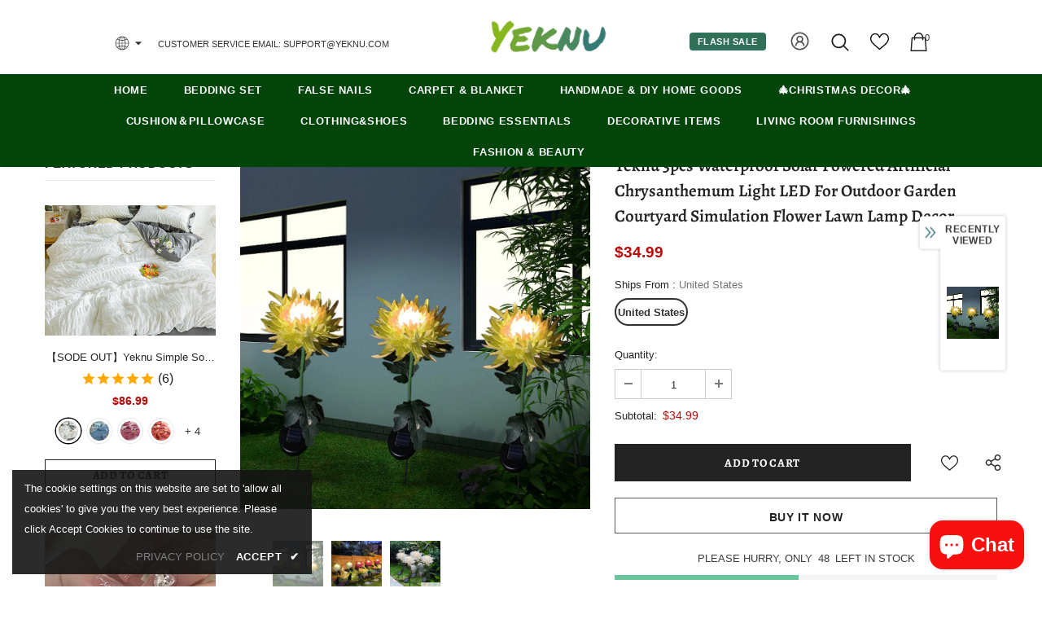

--- FILE ---
content_type: text/javascript; charset=utf-8
request_url: https://www.yeknu.com/products/yeknu-3pcs-waterproof-solar-powered-artificial-chrysanthemum-light-led-for-outdoor-garden-courtyard-simulation-flower-lawn-lamp-decor.js?_=1768878453529
body_size: 1140
content:
{"id":7125821685916,"title":"Yeknu 3pcs Waterproof Solar Powered Artificial Chrysanthemum Light LED For Outdoor Garden Courtyard Simulation Flower Lawn Lamp Decor","handle":"yeknu-3pcs-waterproof-solar-powered-artificial-chrysanthemum-light-led-for-outdoor-garden-courtyard-simulation-flower-lawn-lamp-decor","description":"\u003cblockquote\u003e\n\u003cp style=\"text-align: center;\"\u003e\u003cspan\u003e\u003cb\u003eBrand Name: \u003c\/b\u003eYeknu \u003c\/span\u003e\u003cbr\u003e\u003cspan\u003e\u003cb\u003eIs Bulbs Included: \u003c\/b\u003e Yes\u003c\/span\u003e\u003cbr\u003e\u003cspan\u003e\u003cb\u003eModel Number: \u003c\/b\u003e Lawn\u003c\/span\u003e\u003cbr\u003e\u003cspan\u003e\u003cb\u003eProtection Level: \u003c\/b\u003e IP65\u003c\/span\u003e\u003cbr\u003e\u003cspan\u003e\u003cb\u003eBody Material: \u003c\/b\u003e PVC\u003c\/span\u003e\u003cbr\u003e\u003cspan\u003e\u003cb\u003eVoltage: \u003c\/b\u003e 5V\u003c\/span\u003e\u003cbr\u003e\u003cspan\u003e\u003cb\u003eFeatures: \u003c\/b\u003e \/\u003c\/span\u003e\u003cbr\u003e\u003cspan\u003e\u003cb\u003eLight Source: \u003c\/b\u003e LED Bulbs\u003c\/span\u003e\u003cbr\u003e\u003cspan\u003e\u003cb\u003ePower Source: \u003c\/b\u003e Solar\u003c\/span\u003e\u003cbr\u003e\u003cspan\u003e\u003cb\u003eStyle: \u003c\/b\u003e Modern\u003c\/span\u003e\u003cbr\u003e\u003cspan\u003e\u003cb\u003eItem Type: \u003c\/b\u003e Lawn Lamps\u003c\/span\u003e\u003cbr\u003e\u003cspan\u003e\u003cb\u003eWarranty: \u003c\/b\u003e \/\u003c\/span\u003e\u003cbr\u003e\u003cspan\u003e\u003cb\u003eUsage: \u003c\/b\u003e HOLIDAY\u003c\/span\u003e\u003cbr\u003e\u003cspan\u003e\u003cb\u003eIs Dimmable: \u003c\/b\u003e No\u003c\/span\u003e\u003cbr\u003e\u003c\/p\u003e\n\u003cp\u003e\u003cspan\u003e\u003cimg width=\"798\" src=\"https:\/\/ae01.alicdn.com\/kf\/H0ec800e340ed42998700cd6296d5e4e3C.jpg?width=1001\u0026amp;height=1001\u0026amp;hash=2002\" style=\"display: block; margin-left: auto; margin-right: auto;\" slate-data-type=\"image\" referrerpolicy=\"no-referrer\"\u003e   \u003cimg width=\"798\" src=\"https:\/\/ae01.alicdn.com\/kf\/H0bf5fbfeb0d0403d82bf989e771eb652N.jpg?width=1001\u0026amp;height=1001\u0026amp;hash=2002\" style=\"display: block; margin-left: auto; margin-right: auto;\" slate-data-type=\"image\" referrerpolicy=\"no-referrer\"\u003e   \u003cimg width=\"798\" src=\"https:\/\/ae01.alicdn.com\/kf\/H541c25fdc8be4d2996ed1478b8808c51C.jpg?width=1001\u0026amp;height=1001\u0026amp;hash=2002\" style=\"display: block; margin-left: auto; margin-right: auto;\" slate-data-type=\"image\" referrerpolicy=\"no-referrer\"\u003e   \u003cimg width=\"798\" src=\"https:\/\/ae01.alicdn.com\/kf\/Hc70700c5e1814554ab25c35bea0d0da7L.jpg?width=1001\u0026amp;height=1001\u0026amp;hash=2002\" style=\"display: block; margin-left: auto; margin-right: auto;\" slate-data-type=\"image\" referrerpolicy=\"no-referrer\"\u003e   \u003cimg width=\"798\" src=\"https:\/\/ae01.alicdn.com\/kf\/H671f4900ef0d4a8ba659dac5ac147042U.jpg?width=1001\u0026amp;height=1001\u0026amp;hash=2002\" style=\"display: block; margin-left: auto; margin-right: auto;\" slate-data-type=\"image\" referrerpolicy=\"no-referrer\"\u003e   \u003cimg width=\"798\" src=\"https:\/\/ae01.alicdn.com\/kf\/H361666ab0d2d48889fe7e7f7282628ceD.jpg?width=1001\u0026amp;height=1001\u0026amp;hash=2002\" style=\"display: block; margin-left: auto; margin-right: auto;\" slate-data-type=\"image\" referrerpolicy=\"no-referrer\"\u003e   \u003cimg width=\"798\" src=\"https:\/\/ae01.alicdn.com\/kf\/Hb973c6cef97c4d178fcb5e6352bddfe7s.jpg?width=1001\u0026amp;height=1001\u0026amp;hash=2002\" style=\"display: block; margin-left: auto; margin-right: auto;\" slate-data-type=\"image\" referrerpolicy=\"no-referrer\"\u003e   \u003cimg width=\"798\" src=\"https:\/\/ae01.alicdn.com\/kf\/Hfda88f9ea24a49d5b995e915df266f4ek.jpg?width=1001\u0026amp;height=1001\u0026amp;hash=2002\" style=\"display: block; margin-left: auto; margin-right: auto;\" slate-data-type=\"image\" referrerpolicy=\"no-referrer\"\u003e   \u003cimg width=\"798\" src=\"https:\/\/ae01.alicdn.com\/kf\/Hb65b63fc7a3f49f28e34c21897841dba8.jpg?width=1001\u0026amp;height=1001\u0026amp;hash=2002\" style=\"display: block; margin-left: auto; margin-right: auto;\" slate-data-type=\"image\" referrerpolicy=\"no-referrer\"\u003e   \u003cimg width=\"798\" src=\"https:\/\/ae01.alicdn.com\/kf\/Hdbf1443e787f4d5dafe3b08cba1743d8m.jpg?width=1001\u0026amp;height=1001\u0026amp;hash=2002\" style=\"display: block; margin-left: auto; margin-right: auto;\" slate-data-type=\"image\" referrerpolicy=\"no-referrer\"\u003e\u003c\/span\u003e\u003c\/p\u003e\n\u003c\/blockquote\u003e","published_at":"2021-11-05T09:11:09+08:00","created_at":"2021-11-05T09:11:17+08:00","vendor":"Yeknu","type":"","tags":["HOME","lamps","高流量"],"price":3499,"price_min":3499,"price_max":3499,"available":true,"price_varies":false,"compare_at_price":null,"compare_at_price_min":0,"compare_at_price_max":0,"compare_at_price_varies":false,"variants":[{"id":41173118615708,"title":"United States","option1":"United States","option2":null,"option3":null,"sku":"77062199-united-states","requires_shipping":true,"taxable":true,"featured_image":{"id":32182397730972,"product_id":7125821685916,"position":1,"created_at":"2021-11-05T09:11:17+08:00","updated_at":"2021-11-05T09:11:17+08:00","alt":null,"width":1001,"height":1001,"src":"https:\/\/cdn.shopify.com\/s\/files\/1\/0569\/9243\/2284\/products\/H22db3108810a46bca20384eb99cfa01aK.jpg?v=1636074677","variant_ids":[41173118615708]},"available":true,"name":"Yeknu 3pcs Waterproof Solar Powered Artificial Chrysanthemum Light LED For Outdoor Garden Courtyard Simulation Flower Lawn Lamp Decor - United States","public_title":"United States","options":["United States"],"price":3499,"weight":0,"compare_at_price":null,"inventory_management":"shopify","barcode":null,"featured_media":{"alt":null,"id":24520169324700,"position":1,"preview_image":{"aspect_ratio":1.0,"height":1001,"width":1001,"src":"https:\/\/cdn.shopify.com\/s\/files\/1\/0569\/9243\/2284\/products\/H22db3108810a46bca20384eb99cfa01aK.jpg?v=1636074677"}},"requires_selling_plan":false,"selling_plan_allocations":[]}],"images":["\/\/cdn.shopify.com\/s\/files\/1\/0569\/9243\/2284\/products\/H22db3108810a46bca20384eb99cfa01aK.jpg?v=1636074677","\/\/cdn.shopify.com\/s\/files\/1\/0569\/9243\/2284\/products\/Hd7faa10d8a90450496dc7625d2baeb02t.jpg?v=1636074677","\/\/cdn.shopify.com\/s\/files\/1\/0569\/9243\/2284\/products\/H6f6d2487da2142d1a13e8f088f02f58cw.jpg?v=1636074677"],"featured_image":"\/\/cdn.shopify.com\/s\/files\/1\/0569\/9243\/2284\/products\/H22db3108810a46bca20384eb99cfa01aK.jpg?v=1636074677","options":[{"name":"Ships From","position":1,"values":["United States"]}],"url":"\/products\/yeknu-3pcs-waterproof-solar-powered-artificial-chrysanthemum-light-led-for-outdoor-garden-courtyard-simulation-flower-lawn-lamp-decor","media":[{"alt":null,"id":24520169324700,"position":1,"preview_image":{"aspect_ratio":1.0,"height":1001,"width":1001,"src":"https:\/\/cdn.shopify.com\/s\/files\/1\/0569\/9243\/2284\/products\/H22db3108810a46bca20384eb99cfa01aK.jpg?v=1636074677"},"aspect_ratio":1.0,"height":1001,"media_type":"image","src":"https:\/\/cdn.shopify.com\/s\/files\/1\/0569\/9243\/2284\/products\/H22db3108810a46bca20384eb99cfa01aK.jpg?v=1636074677","width":1001},{"alt":null,"id":24520169357468,"position":2,"preview_image":{"aspect_ratio":1.0,"height":1001,"width":1001,"src":"https:\/\/cdn.shopify.com\/s\/files\/1\/0569\/9243\/2284\/products\/Hd7faa10d8a90450496dc7625d2baeb02t.jpg?v=1636074677"},"aspect_ratio":1.0,"height":1001,"media_type":"image","src":"https:\/\/cdn.shopify.com\/s\/files\/1\/0569\/9243\/2284\/products\/Hd7faa10d8a90450496dc7625d2baeb02t.jpg?v=1636074677","width":1001},{"alt":null,"id":24520169390236,"position":3,"preview_image":{"aspect_ratio":1.0,"height":1001,"width":1001,"src":"https:\/\/cdn.shopify.com\/s\/files\/1\/0569\/9243\/2284\/products\/H6f6d2487da2142d1a13e8f088f02f58cw.jpg?v=1636074677"},"aspect_ratio":1.0,"height":1001,"media_type":"image","src":"https:\/\/cdn.shopify.com\/s\/files\/1\/0569\/9243\/2284\/products\/H6f6d2487da2142d1a13e8f088f02f58cw.jpg?v=1636074677","width":1001}],"requires_selling_plan":false,"selling_plan_groups":[]}